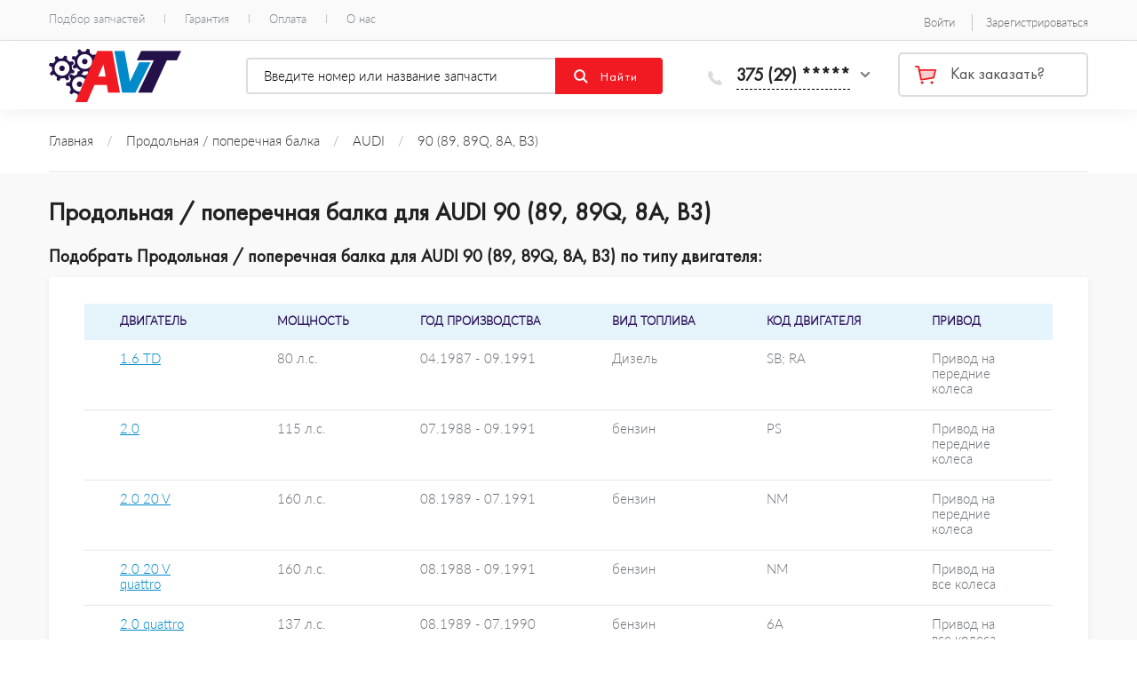

--- FILE ---
content_type: text/html; charset=utf-8
request_url: https://avt.by/prodolnaya-poperechnaya-balka/audi/90-89-89q-8a-b3
body_size: 15142
content:

<!DOCTYPE html><html lang="ru" dir="ltr" prefix="fb: http://www.facebook.com/2008/fbml"><head><title>Купить Продольная / поперечная балка для AUDI 90 (89, 89Q, 8A, B3) в Минске с доставкой — AVT.BY</title>
<link rel="profile" href="http://www.w3.org/1999/xhtml/vocab" />
<meta content="width=device-width, initial-scale=1.0" name="viewport"/>
<meta http-equiv="X-UA-Compatible" content="IE=edge">
<script>window.yaContextCb=window.yaContextCb||[]</script>
  <style media="all">
  @import url("/sites/all/themes/pdxzadmin/min/pdxzadmin.css?r=1732372306");
  </style>
  <meta property="og:title" content="Купить Продольная / поперечная балка для AUDI 90 (89, 89Q, 8A, B3) в Минске с доставкой — AVT.BY" /><meta property="og:url" content="https://avt.by/prodolnaya-poperechnaya-balka/audi/90-89-89q-8a-b3" /><meta property="og:type" content="other" /><meta property="og:image" content="https://avt.by/sites/all/themes/pdxzadmin/logo.png" /><meta name="twitter:image" content="https://avt.by/sites/all/themes/pdxzadmin/logo.png" /><meta http-equiv="Content-Type" content="text/html; charset=utf-8" />
<link href="https://avt.by/sites/all/themes/pdxzadmin/fonts/font/avt.woff2" as="font" rel="preload" type="font/woff2" crossorigin="anonymous" />
<link href="https://avt.by/sites/all/themes/pdxzadmin/fonts/FuturaPT/FuturaPT-Book.woff" as="font" rel="preload" type="font/woff" crossorigin="anonymous" />
<link href="https://avt.by/sites/all/themes/pdxzadmin/fonts/lato/latolight.woff2" as="font" rel="preload" type="font/woff2" crossorigin="anonymous" />
<link rel="shortcut icon" href="https://avt.by/sites/all/themes/pdxzadmin/favicon.ico" type="image/vnd.microsoft.icon" />
<meta name="description" content="Купить Продольная / поперечная балка для AUDI 90 (89, 89Q, 8A, B3) в Минске. В наличии более 5 шт. от 300 руб. Интернет-магазин автозапчастей — AVT.BY." />
<link rel="stylesheet" href="https://avt.by/sites/default/files/css/css_6nLnZ8ciC-M1pDmqLdTTbxkY7Gs4MAxSSFfVFr43yZo.css" media="all" />
<link rel="stylesheet" href="https://avt.by/sites/default/files/css/css_BDp63ARNE6JVAIdwwjWGSDeea9hiTYTKGsp8fU4_IPM.css" media="all" />
</head><body itemscope itemtype="http://schema.org/WebPage" itemid="https://avt.by/prodolnaya-poperechnaya-balka/audi/90-89-89q-8a-b3" class="pdxzadmin user-not-admin vid_2 template_num_0 html not-front not-logged-in no-sidebars page-catalog page-catalog- page-catalog-1615 page-catalog- page-catalog-4049 page-catalog- page-panel-full"><div id="firstmenu" class="precblock">
  <div class="nav_post cblock">
      <div class="region_item" id="region_topbar">
  <div id="block-block-16" class="block block-block"><div class="postblockover"><div class="content"><div>
<ul class="menu"><li class="first leaf"><span class="is_c" onclick="showMe(1, 'Вход на сайт');">Войти</span></li>
<li class="last leaf"><span class="is_c" onclick="showMe(2, 'Зарегистрироваться');">Зарегистрироваться</span></li>
</ul></div>
</div></div></div> <!-- /block -->
  </div>
    <div id="navigation-primary-main">
              <nav class="nav-menu" vocab="http://schema.org/"
             typeof="SiteNavigationElement"><span class="megamenu-li-first-level primlink1" id="menu-main-title-3676"><a href="https://avt.by/cars">Подбор запчастей</a></span><span class="megamenu-li-first-level primlink2" id="menu-main-title-3183"><a href="https://avt.by/garanty">Гарантия</a></span><span class="megamenu-li-first-level primlink3" id="menu-main-title-3197"><a href="https://avt.by/payment">Оплата</a></span><span class="megamenu-li-first-level primlink4 last" id="menu-main-title-639"><a href="https://avt.by/about">О нас</a></span></nav>    </div>
  </div>
  <div class="clear0">&nbsp;</div>
</div>


<header id="header" vocab="http://schema.org/" typeof="WPHeader"
        class="precblock">
  <meta property="headline" content="AVT.BY"/>
  <div id="header_post" class="cblock">

    <div id="logo-container"><a href="https://avt.by/" title="AVT.BY"><img id="logo" typeof="foaf:Image" src="https://avt.by/sites/all/themes/pdxzadmin/logo.png" alt="AVT.BY" /></a></div>      <div class="region_item" id="region_utility_top">
  <div id="block-block-8" class="block block-block" onclick="stpr(event || window.event);"><div class="postblockover"><div class="content cur_content"><p>375 (29) *****</p>
</div></div></div> <!-- /block --><div id="block-commerce_cart-cart" class="block block-commerce-cart navbar-left"><div class="postblockover"><div class="content"><div class="cart-empty-block"><a href="/how_buy">Как заказать?</a></div></div></div></div> <!-- /block -->
  </div>
      <div class="region_item" id="region_utility_bottom">
  <div id="block-contextsearch-contextsearch_search" class="block block-contextsearch navbar-form2 navbar-left"><div class="postblockover"><div class="content"><div class="contextsearch-form-btn"></div><div class="contextsearch-form-wrapper"><form class="clearfix contextsearch-form" action="/prodolnaya-poperechnaya-balka/audi/90-89-89q-8a-b3" method="post" id="contextsearch-search-form" accept-charset="UTF-8"><div><div class="input-group form-wrapper" id="edit-cont"><div class="fulltext-wrapper"><div class="form-item form-type-textfield form-item-fulltext">
  <span class="inputleft inputleft-textfield"><input placeholder="Введите номер или название запчасти" autocomplete="off" type="text" id="edit-fulltext" name="fulltext" value="" size="25" maxlength="128" class="form-text" /> <span class="field-suffix"><a href="/contextsearch"><span class="glyphicon glyphicon-remove"></span></a></span></span>
</div>
</div><span class="input-group-btn"><input type="submit" id="edit-submit--2" name="op" value="Найти" class="form-submit" /></span></div><input type="hidden" name="form_build_id" value="form-7dD2Lj7fuCEeMsZC38Bz-wzKbc9rXS6ZoJSi0DTDCEM" />
<input type="hidden" name="form_id" value="contextsearch_search_form" />
</div></form></div></div></div></div> <!-- /block -->
  </div>

    <div id="ico_mnu_mob" style="display: none;" onclick="switchMnu();">&nbsp;
    </div>
    <div class="clear">&nbsp;</div>
  </div>
</header>


<main>
  <div id="breadcrumb" class="precblock" vocab="http://schema.org/" typeof="BreadcrumbList"><div class="breadcrumb_in cblock"><div class="breadcrumb"><span property="itemListElement" typeof="ListItem"><a property="item" typeof="WebPage" href="/"><span property="name">Главная</span></a><meta property="position" content="1" /></span> <span class="brline">/</span> <span property="itemListElement" typeof="ListItem"><a property="item" typeof="WebPage" href="https://avt.by/prodolnaya-poperechnaya-balka"><span property="name">Продольная / поперечная балка</span></a><meta property="position" content="2" /></span> <span class="brline">/</span> <span property="itemListElement" typeof="ListItem"><a property="item" typeof="WebPage" href="/prodolnaya-poperechnaya-balka/audi"><span property="name">AUDI</span></a><meta property="position" content="3" /></span> <span class="brline">/</span> 90 (89, 89Q, 8A, B3)</div></div></div>
  <div id="block_center" class="precblock">
    <div class="clear">&nbsp;</div>


    <div id="center_content" class="cblock">

              <div class="tab-container"></div>      <div id="site_title"><h1 id="page-title">Продольная / поперечная балка для AUDI
90 (89, 89Q, 8A, B3)</h1></div>
      
      <div id="main_content">
        <div id="main_content_post" class="">


                                        <div id="content" role="main">
              <div class="region_item" id="region_content">
  <div id="block-system-main" class="block block-system"><div class="postblockover"><div class="content"><div class="bootstrap-twocol-stacked" >
    <div class="row clearfix row-top">
    <div class='panel-panel top col-sm-12'><div class="panel-pane pane-c-td-getter-autopark autopark-depth-2 pane-terms-cp-auto-models"  >
  
        <h6 class="pane-title">
      Подобрать Продольная / поперечная балка для AUDI
90 (89, 89Q, 8A, B3) по типу двигателя:    </h6>
    
  
  <div class="pane-content">
    <div class="flex-all-view flex-all-view-6"><div class="view-content"><table class="sticky-enabled">
 <thead><tr><th>Двигатель</th><th>Мощность</th><th>Год производства</th><th>Вид топлива</th><th>Код двигателя</th><th>Привод</th> </tr></thead>
<tbody>
 <tr class="odd"><td><a href="/audi/90-89-89q-8a-b3/16-td/prodolnaya-poperechnaya-balka">1.6 TD</a></td><td><div class="field field-name-field-info field-type-double-field field-label-hidden"><div class="field-items"><div class="field-item even">80 л.с.</div></div></div></td><td><span class="year">04.1987 - 09.1991</span></td><td><div class="field field-name-field-info field-type-double-field field-label-hidden"><div class="field-items"><div class="field-item even">Дизель</div></div></div></td><td><div class="field field-name-field-info field-type-double-field field-label-hidden"><div class="field-items"><div class="field-item even">SB; RA</div></div></div></td><td><div class="field field-name-field-info field-type-double-field field-label-hidden"><div class="field-items"><div class="field-item even">Привод на передние колеса</div></div></div></td> </tr>
 <tr class="even"><td><a href="/audi/90-89-89q-8a-b3/20/prodolnaya-poperechnaya-balka">2.0</a></td><td><div class="field field-name-field-info field-type-double-field field-label-hidden"><div class="field-items"><div class="field-item even">115 л.с.</div></div></div></td><td><span class="year">07.1988 - 09.1991</span></td><td><div class="field field-name-field-info field-type-double-field field-label-hidden"><div class="field-items"><div class="field-item even">бензин</div></div></div></td><td><div class="field field-name-field-info field-type-double-field field-label-hidden"><div class="field-items"><div class="field-item even">PS</div></div></div></td><td><div class="field field-name-field-info field-type-double-field field-label-hidden"><div class="field-items"><div class="field-item even">Привод на передние колеса</div></div></div></td> </tr>
 <tr class="odd"><td><a href="/audi/90-89-89q-8a-b3/20-20-v/prodolnaya-poperechnaya-balka">2.0 20 V</a></td><td><div class="field field-name-field-info field-type-double-field field-label-hidden"><div class="field-items"><div class="field-item even">160 л.с.</div></div></div></td><td><span class="year">08.1989 - 07.1991</span></td><td><div class="field field-name-field-info field-type-double-field field-label-hidden"><div class="field-items"><div class="field-item even">бензин</div></div></div></td><td><div class="field field-name-field-info field-type-double-field field-label-hidden"><div class="field-items"><div class="field-item even">NM</div></div></div></td><td><div class="field field-name-field-info field-type-double-field field-label-hidden"><div class="field-items"><div class="field-item even">Привод на передние колеса</div></div></div></td> </tr>
 <tr class="even"><td><a href="/audi/90-89-89q-8a-b3/20-20-v-quattro/prodolnaya-poperechnaya-balka">2.0 20 V quattro</a></td><td><div class="field field-name-field-info field-type-double-field field-label-hidden"><div class="field-items"><div class="field-item even">160 л.с.</div></div></div></td><td><span class="year">08.1988 - 09.1991</span></td><td><div class="field field-name-field-info field-type-double-field field-label-hidden"><div class="field-items"><div class="field-item even">бензин</div></div></div></td><td><div class="field field-name-field-info field-type-double-field field-label-hidden"><div class="field-items"><div class="field-item even">NM</div></div></div></td><td><div class="field field-name-field-info field-type-double-field field-label-hidden"><div class="field-items"><div class="field-item even">Привод на все колеса</div></div></div></td> </tr>
 <tr class="odd"><td><a href="/audi/90-89-89q-8a-b3/20-quattro/prodolnaya-poperechnaya-balka">2.0 quattro</a></td><td><div class="field field-name-field-info field-type-double-field field-label-hidden"><div class="field-items"><div class="field-item even">137 л.с.</div></div></div></td><td><span class="year">08.1989 - 07.1990</span></td><td><div class="field field-name-field-info field-type-double-field field-label-hidden"><div class="field-items"><div class="field-item even">бензин</div></div></div></td><td><div class="field field-name-field-info field-type-double-field field-label-hidden"><div class="field-items"><div class="field-item even">6A</div></div></div></td><td><div class="field field-name-field-info field-type-double-field field-label-hidden"><div class="field-items"><div class="field-item even">Привод на все колеса</div></div></div></td> </tr>
 <tr class="even"><td><a href="/audi/90-89-89q-8a-b3/22-e/prodolnaya-poperechnaya-balka">2.2 E</a></td><td><div class="field field-name-field-info field-type-double-field field-label-hidden"><div class="field-items"><div class="field-item even">136 л.с.</div></div></div></td><td><span class="year">04.1987 - 07.1991</span></td><td><div class="field field-name-field-info field-type-double-field field-label-hidden"><div class="field-items"><div class="field-item even">бензин</div></div></div></td><td><div class="field field-name-field-info field-type-double-field field-label-hidden"><div class="field-items"><div class="field-item even">KV</div></div></div></td><td><div class="field field-name-field-info field-type-double-field field-label-hidden"><div class="field-items"><div class="field-item even">Привод на передние колеса</div></div></div></td> </tr>
 <tr class="odd"><td><a href="/audi/90-89-89q-8a-b3/22-e-quattro/prodolnaya-poperechnaya-balka">2.2 E quattro</a></td><td><div class="field field-name-field-info field-type-double-field field-label-hidden"><div class="field-items"><div class="field-item even">136 л.с.</div></div></div></td><td><span class="year">04.1987 - 09.1991</span></td><td><div class="field field-name-field-info field-type-double-field field-label-hidden"><div class="field-items"><div class="field-item even">бензин</div></div></div></td><td><div class="field field-name-field-info field-type-double-field field-label-hidden"><div class="field-items"><div class="field-item even">KV</div></div></div></td><td><div class="field field-name-field-info field-type-double-field field-label-hidden"><div class="field-items"><div class="field-item even">Привод на все колеса</div></div></div></td> </tr>
 <tr class="even"><td><a href="/audi/90-89-89q-8a-b3/23-e/prodolnaya-poperechnaya-balka">2.3 E</a></td><td><div class="field field-name-field-info field-type-double-field field-label-hidden"><div class="field-items"><div class="field-item even">136 л.с.</div></div></div></td><td><span class="year">04.1987 - 07.1991</span></td><td><div class="field field-name-field-info field-type-double-field field-label-hidden"><div class="field-items"><div class="field-item even">бензин</div></div></div></td><td><div class="field field-name-field-info field-type-double-field field-label-hidden"><div class="field-items"><div class="field-item even">NG</div></div></div></td><td><div class="field field-name-field-info field-type-double-field field-label-hidden"><div class="field-items"><div class="field-item even">Привод на передние колеса</div></div></div></td> </tr>
 <tr class="odd"><td><a href="/audi/90-89-89q-8a-b3/23-e-0/prodolnaya-poperechnaya-balka">2.3 E</a></td><td><div class="field field-name-field-info field-type-double-field field-label-hidden"><div class="field-items"><div class="field-item even">133 л.с.</div></div></div></td><td><span class="year">04.1987 - 09.1991</span></td><td><div class="field field-name-field-info field-type-double-field field-label-hidden"><div class="field-items"><div class="field-item even">бензин</div></div></div></td><td><div class="field field-name-field-info field-type-double-field field-label-hidden"><div class="field-items"><div class="field-item even">NG</div></div></div></td><td><div class="field field-name-field-info field-type-double-field field-label-hidden"><div class="field-items"><div class="field-item even">Привод на передние колеса</div></div></div></td> </tr>
 <tr class="even"><td><a href="/audi/90-89-89q-8a-b3/23-e-20v/prodolnaya-poperechnaya-balka">2.3 E 20V</a></td><td><div class="field field-name-field-info field-type-double-field field-label-hidden"><div class="field-items"><div class="field-item even">167 л.с.</div></div></div></td><td><span class="year">04.1990 - 07.1991</span></td><td><div class="field field-name-field-info field-type-double-field field-label-hidden"><div class="field-items"><div class="field-item even">бензин</div></div></div></td><td><div class="field field-name-field-info field-type-double-field field-label-hidden"><div class="field-items"><div class="field-item even">7A</div></div></div></td><td><div class="field field-name-field-info field-type-double-field field-label-hidden"><div class="field-items"><div class="field-item even">Привод на передние колеса</div></div></div></td> </tr>
 <tr class="odd"><td><a href="/audi/90-89-89q-8a-b3/23-e-20v-0/prodolnaya-poperechnaya-balka">2.3 E 20V</a></td><td><div class="field field-name-field-info field-type-double-field field-label-hidden"><div class="field-items"><div class="field-item even">170 л.с.</div></div></div></td><td><span class="year">08.1988 - 07.1991</span></td><td><div class="field field-name-field-info field-type-double-field field-label-hidden"><div class="field-items"><div class="field-item even">бензин</div></div></div></td><td><div class="field field-name-field-info field-type-double-field field-label-hidden"><div class="field-items"><div class="field-item even">7A</div></div></div></td><td><div class="field field-name-field-info field-type-double-field field-label-hidden"><div class="field-items"><div class="field-item even">Привод на передние колеса</div></div></div></td> </tr>
 <tr class="even"><td><a href="/audi/90-89-89q-8a-b3/23-e-20v-quattro/prodolnaya-poperechnaya-balka">2.3 E 20V quattro</a></td><td><div class="field field-name-field-info field-type-double-field field-label-hidden"><div class="field-items"><div class="field-item even">170 л.с.</div></div></div></td><td><span class="year">06.1988 - 09.1991</span></td><td><div class="field field-name-field-info field-type-double-field field-label-hidden"><div class="field-items"><div class="field-item even">бензин</div></div></div></td><td><div class="field field-name-field-info field-type-double-field field-label-hidden"><div class="field-items"><div class="field-item even">7A</div></div></div></td><td><div class="field field-name-field-info field-type-double-field field-label-hidden"><div class="field-items"><div class="field-item even">Привод на все колеса</div></div></div></td> </tr>
 <tr class="odd"><td><a href="/audi/90-89-89q-8a-b3/23-e-20v-quattro-0/prodolnaya-poperechnaya-balka">2.3 E 20V quattro</a></td><td><div class="field field-name-field-info field-type-double-field field-label-hidden"><div class="field-items"><div class="field-item even">167 л.с.</div></div></div></td><td><span class="year">04.1990 - 09.1991</span></td><td><div class="field field-name-field-info field-type-double-field field-label-hidden"><div class="field-items"><div class="field-item even">бензин</div></div></div></td><td><div class="field field-name-field-info field-type-double-field field-label-hidden"><div class="field-items"><div class="field-item even">7A</div></div></div></td><td><div class="field field-name-field-info field-type-double-field field-label-hidden"><div class="field-items"><div class="field-item even">Привод на все колеса</div></div></div></td> </tr>
 <tr class="even"><td><a href="/audi/90-89-89q-8a-b3/23-e-quattro/prodolnaya-poperechnaya-balka">2.3 E quattro</a></td><td><div class="field field-name-field-info field-type-double-field field-label-hidden"><div class="field-items"><div class="field-item even">136 л.с.</div></div></div></td><td><span class="year">04.1987 - 07.1991</span></td><td><div class="field field-name-field-info field-type-double-field field-label-hidden"><div class="field-items"><div class="field-item even">бензин</div></div></div></td><td><div class="field field-name-field-info field-type-double-field field-label-hidden"><div class="field-items"><div class="field-item even">NG</div></div></div></td><td><div class="field field-name-field-info field-type-double-field field-label-hidden"><div class="field-items"><div class="field-item even">Привод на все колеса</div></div></div></td> </tr>
 <tr class="odd"><td><a href="/audi/90-89-89q-8a-b3/23-e-quattro-0/prodolnaya-poperechnaya-balka">2.3 E quattro</a></td><td><div class="field field-name-field-info field-type-double-field field-label-hidden"><div class="field-items"><div class="field-item even">133 л.с.</div></div></div></td><td><span class="year">04.1987 - 09.1991</span></td><td><div class="field field-name-field-info field-type-double-field field-label-hidden"><div class="field-items"><div class="field-item even">бензин</div></div></div></td><td><div class="field field-name-field-info field-type-double-field field-label-hidden"><div class="field-items"><div class="field-item even">NG</div></div></div></td><td><div class="field field-name-field-info field-type-double-field field-label-hidden"><div class="field-items"><div class="field-item even">Привод на все колеса</div></div></div></td> </tr>
</tbody>
</table>
</div></div>  </div>

  
  </div>
</div>  </div>
      <div class="row clearfix row-center">
    <div class='panel-panel left col-sm-3'><div class="panel-pane pane-views-panes pane-sapi-products-cp-search-product"  >
  
      
  
  <div class="pane-content">
    <div class="view view-sapi-products view-id-sapi_products view-display-id-cp_search_product view-dom-id-5a4ad4df8c2fe82d3cbf99716f3c6407">
        
      <div class="view-filters">
      <form class="ctools-auto-submit-full-form" action="/" method="get" id="views-exposed-form-sapi-products-cp-search-product" accept-charset="UTF-8"><div><div class="views-exposed-form">
  <div class="views-exposed-widgets clearfix">
          <div id="edit-sort-wrapper" class="views-exposed-widget views-widget-sort-sort_bef_combine">
                        <div class="views-widget">
          <div class="form-item form-type-radios form-item-sort">
  <label for="edit-sort">Сортировать по: </label>
 <div class="inputleft inputleft-radios"><div id="edit-sort" class="form-radios"><div class="bef-select-as-links"><div class="form-item">
 <div id="edit-sort-field-product-commerce-price-amount-decimal-asc" class="form-item form-type-bef-link form-item-edit-sort-field-product-commerce-price-amount-decimal-asc">
 <span class="inputleft inputleft-bef-link"><a href="https://avt.by/prodolnaya-poperechnaya-balka/audi/90-89-89q-8a-b3?sort=field_product_commerce_price_amount_decimal%20ASC">Дешевые</a></span>
</div>
<div id="edit-sort-field-product-commerce-price-amount-decimal-desc" class="form-item form-type-bef-link form-item-edit-sort-field-product-commerce-price-amount-decimal-desc">
 <span class="inputleft inputleft-bef-link"><a href="https://avt.by/prodolnaya-poperechnaya-balka/audi/90-89-89q-8a-b3" class="active">Дорогие</a></span>
</div>

</div>
<select style="display: none;" id="edit-sort" name="sort" class="form-select"><option value="field_product_commerce_price_amount_decimal ASC">Дешевые</option><option value="field_product_commerce_price_amount_decimal DESC" selected="selected">Дорогие</option></select><input type="hidden" class="bef-new-value" name="sort" value="field_product_commerce_price_amount_decimal DESC" /></div></div></div>
</div>
        </div>
      </div>
                    <div class="views-exposed-widget views-submit-button">
      <input class="ctools-use-ajax ctools-auto-submit-click js-hide form-submit" type="submit" id="edit-submit-sapi-products" name="submit" value="Применить" />    </div>
      </div>
</div>
</div></form>    </div>
  
  
      <div class="view-content">
        <div class="views-row views-row-1 views-row-odd views-row-first views-row-last">
    
<div class="teaser-container product_item admlnk pdxobj2006466 pdxona pdxpp node node-product node-teaser" about="/catalog/porog-klokkerholm-0016011" typeof="sioc:Item foaf:Document">
  <div class="product_item_image"><div class="product_item_imagein">
  <div class="field field-name-field-images field-type-image field-label-hidden"><div class="field-items"><div class="field-item even"><a href="/catalog/porog-klokkerholm-0016011"><img typeof="foaf:Image" class="lazy" src="[data-uri]" data-original="https://avt.by/sites/default/files/styles/product_teaser/public/content/pr/66/2006466-porog-klokkerholm-0016011.jpg" width="159" height="182" alt="Порог KLOKKERHOLM 0016011" title="Порог KLOKKERHOLM 0016011" /></a></div></div></div>  </div></div>
  <div class="product_item_cnt"><div class="product_item_cntin">
	<div class="teaser-content">
		<h2 class="teaser-title">
		<a href="/catalog/porog-klokkerholm-0016011">Порог KLOKKERHOLM 0016011</a>				</h2>
			<div class="teaser-text">
			  <div class="commerce-product-sku">
          <div class="commerce-product-sku-label">
        Артикул:      </div>
        KLOKKERHOLM@0016011  </div>
<div class="field field-name-field-brand field-type-taxonomy-term-reference field-label-inline clearfix"><div class="field-label">Бренд:&nbsp;</div><div class="field-items"><div class="field-item even">KLOKKERHOLM</div></div></div><div class="field field-name-field-attributes field-type-double-field field-label-hidden"><div class="field-items"><div class="field-item even"><div class="container-inline"><div class="double-field-first">Сторона установки:&nbsp;</div><div class="double-field-second">слева</div></div></div><div class="field-item odd"><div class="container-inline"><div class="double-field-first">Число дверей:&nbsp;</div><div class="double-field-second">4</div></div></div></div></div>      		</div>
	</div>
  </div></div>
  <div class="product_item_cart"><div class="product_item_cartin">
  <div class="stock-level stock-level-3">✓ <span>В наличии</span> много</div><div class="product_price">318.46 руб</div><div class="field field-name-field-product field-type-commerce-product-reference field-label-hidden"><div class="field-items"><div class="field-item even"><form class="commerce-add-to-cart commerce-cart-add-to-cart-form-2006480" autocomplete="off" action="/prodolnaya-poperechnaya-balka/audi/90-89-89q-8a-b3" method="post" id="commerce-cart-add-to-cart-form-2006480" accept-charset="UTF-8"><div><input type="hidden" name="product_id" value="2006480" />
<input type="hidden" name="form_build_id" value="form-BDtDDqrwJokmCPXv1qMpPSfi_vBGRXRVsst8PcF_s58" />
<input type="hidden" name="form_id" value="commerce_cart_add_to_cart_form_2006480" />
<div id="edit-line-item-fields" class="form-wrapper"></div><div class="form-item form-type-textfield form-item-quantity">
 <div class="inputleft inputleft-textfield"><div class="product_qty_change product_qty_minus commerce-quantity-plusminus-link-disabled" onclick="changeATCQuantity(this, -1)">-</div><div class="product_qty_change product_qty_plus" onclick="changeATCQuantity(this, 1)">+</div><input onkeyup="changeATCQuantity(this,0);" type="text" id="edit-quantity" name="quantity" value="1" size="5" maxlength="128" class="form-text" /></div>
</div>
<input type="submit" id="edit-submit" name="op" value="Купить" class="form-submit" /></div></form></div></div></div>  <div class="clear">&nbsp;</div></div></div>
</div><!--end teaser container-->  </div>
    </div>
  
  
  
  
  
  
</div>  </div>

  
  </div>
</div>    <div class='panel-panel right col-sm-9'><div class="panel-pane pane-eavfield-facetapi-block"  >
  
        <h2 class="pane-title">
      Фильтр по параметрам    </h2>
    
  
  <div class="pane-content">
    <div id="frz-filter-placement"><div class="frz-filter-facetapi-block-wrapper" id="frz-filter-facetapi-block-wrapper"><div id="block-facetapi-ljmT8Ts69OP0ErEpRJXGjkCr6c79Qs0Z" class="block block-facetapi panel-pane pane-facetapi"><div class="postblockover"><div class="block-title"><div class="title">Бренд</div></div><div class="content"><div class="item-list"><ul class="facetapi-facetapi-links facetapi-facet-field-brand" id="facetapi-facet-search-apiproduct-display-block-field-brand"><li class="leaf first last"><a href="/prodolnaya-poperechnaya-balka/audi/90-89-89q-8a-b3?f%5B0%5D=field_brand%3A81341" class="facetapi-inactive active" rel="nofollow" id="facetapi-link">KLOKKERHOLM<span class="element-invisible"> Apply KLOKKERHOLM filter </span></a></li>
</ul></div></div></div></div> <!-- /block -->
</div></div>  </div>

  
  </div>
<div class="panel-pane pane-c-td-getter-category-list"  >
  
      
  
  <div class="pane-content">
    <div class="item-list"><ul class="vertical-menu-toggle"><li class="first"><span class="m-label">Кузов</span><div class="item-list"><ul><li class="first"><a href="/toplivnyy-bak-komplektuyushchie/audi/90-89-89q-8a-b3">Топливный бак / комплектующие</a></li>
<li><span class="m-label">Детали кузова / крыло / буфер</span><div class="item-list"><ul><li class="first"><a href="/prodolnaya-poperechnaya-balka/audi/90-89-89q-8a-b3" class="active">Продольная / поперечная балка</a></li>
<li><a href="/kolesnaya-nisha/audi/90-89-89q-8a-b3">Колесная ниша</a></li>
<li><a href="/nakladki-poroga-dveri/audi/90-89-89q-8a-b3">Накладки порога / двери</a></li>
<li class="last"><a href="/bokovina/audi/90-89-89q-8a-b3">Боковина</a></li>
</ul></div></li>
<li><span class="m-label">Остекление / зеркала</span><div class="item-list"><ul><li class="first last"><a href="/zerkala/audi/90-89-89q-8a-b3">Зеркала</a></li>
</ul></div></li>
<li><a href="/gazovye-pruzhiny/audi/90-89-89q-8a-b3">Газовые пружины</a></li>
<li><span class="m-label">Дополнительная фара / комплектующие</span><div class="item-list"><ul><li class="first"><span class="m-label">Противотуманная фара / комплектующие</span><div class="item-list"><ul><li class="first last"><a href="/protivotumannaya-fara-lampa-nakalivaniya/audi/90-89-89q-8a-b3">Противотуманная фара лампа накаливания</a></li>
</ul></div></li>
<li class="last"><span class="m-label">Фара дальнего света / комплектующие</span><div class="item-list"><ul><li class="first last"><a href="/lampa-nakalivaniya-fara-dalnego-sveta/audi/90-89-89q-8a-b3">Лампа накаливания фара дальнего света</a></li>
</ul></div></li>
</ul></div></li>
<li><span class="m-label">Система освещения / сигнализация</span><div class="item-list"><ul><li class="first"><a href="/catalog/1664/4049">Задний фонарь / комплектующие</a></li>
<li><span class="m-label">Задние фонари / комплектующие</span><div class="item-list"><ul><li class="first last"><a href="/lampa-nakalivaniya-zadnih-fonarey/audi/90-89-89q-8a-b3">Лампа накаливания задних фонарей</a></li>
</ul></div></li>
<li><span class="m-label">Фонарь сигнала торможения / комплектующие</span><div class="item-list"><ul><li class="first"><a href="/dopolnitelnyy-stop-signal/audi/90-89-89q-8a-b3">Дополнительный стоп-сигнал</a></li>
<li class="last"><a href="/lampa-nakalivaniya/audi/90-89-89q-8a-b3">Лампа накаливания</a></li>
</ul></div></li>
<li><span class="m-label">Фонарь указателя поворота / комплектующие</span><div class="item-list"><ul><li class="first last"><a href="/lampa-nakalivaniya-0/audi/90-89-89q-8a-b3">Лампа накаливания</a></li>
</ul></div></li>
<li><span class="m-label">Фонарь освещения номерного знака / комплектующие</span><div class="item-list"><ul><li class="first last"><a href="/lampa-nakalivaniya-1/audi/90-89-89q-8a-b3">Лампа накаливания</a></li>
</ul></div></li>
<li><span class="m-label">Задний противотуманный фонарь/комплектующие</span><div class="item-list"><ul><li class="first last"><a href="/lampa-zadnego-protivotumannogo-fonarya/audi/90-89-89q-8a-b3">Лампа заднего противотуманного фонаря</a></li>
</ul></div></li>
<li><span class="m-label">Фара заднего хода / комплектующие</span><div class="item-list"><ul><li class="first last"><a href="/lampa-nakalivaniya-2/audi/90-89-89q-8a-b3">Лампа накаливания</a></li>
</ul></div></li>
<li><span class="m-label">Стояночный / габаритный огонь / комплектующие</span><div class="item-list"><ul><li class="first"><a href="/stoyanochnyy-ogon/audi/90-89-89q-8a-b3">Стояночный огонь</a></li>
<li><a href="/gabaritnyy-ogon/audi/90-89-89q-8a-b3">Габаритный огонь</a></li>
<li class="last"><a href="/lampa-nakalivaniya-3/audi/90-89-89q-8a-b3">Лампа накаливания</a></li>
</ul></div></li>
<li class="last"><a href="/fonar-ustanovlennyy-v-dveri/audi/90-89-89q-8a-b3">Фонарь, установленный в двери</a></li>
</ul></div></li>
<li><span class="m-label">Основная фара / комплектующие</span><div class="item-list"><ul><li class="first last"><a href="/lampa-nakalivaniya-osnovnoy-fary/audi/90-89-89q-8a-b3">Лампа накаливания основной фары</a></li>
</ul></div></li>
<li><span class="m-label">Автомобиль, передняя часть</span><div class="item-list"><ul><li class="first"><span class="m-label">Основная фара / комплектующие</span><div class="item-list"><ul><li class="first last"><a href="/lampa-nakalivaniya-osnovnoy-fary-0/audi/90-89-89q-8a-b3">Лампа накаливания основной фары</a></li>
</ul></div></li>
<li><span class="m-label">Противотуманная фара / комплектующие</span><div class="item-list"><ul><li class="first last"><a href="/protivotumannaya-fara-lampa-nakalivaniya-0/audi/90-89-89q-8a-b3">Противотуманная фара лампа накаливания</a></li>
</ul></div></li>
<li><span class="m-label">Фара дальнего света / комплектующие</span><div class="item-list"><ul><li class="first last"><a href="/lampa-nakalivaniya-fara-dalnego-sveta-0/audi/90-89-89q-8a-b3">Лампа накаливания фара дальнего света</a></li>
</ul></div></li>
<li><span class="m-label">Фонарь указателя поворота / комплектующие</span><div class="item-list"><ul><li class="first last"><a href="/lampa-nakalivaniya-4/audi/90-89-89q-8a-b3">Лампа накаливания</a></li>
</ul></div></li>
<li><span class="m-label">Детали крепления</span><div class="item-list"><ul><li class="first last"><a href="/gazovye-pruzhiny-0/audi/90-89-89q-8a-b3">Газовые пружины</a></li>
</ul></div></li>
<li class="last"><span class="m-label">Стояночный / габаритный огонь / комплектующие</span><div class="item-list"><ul><li class="first"><a href="/stoyanochnyy-ogon-0/audi/90-89-89q-8a-b3">Стояночный огонь</a></li>
<li><a href="/gabaritnyy-ogon-0/audi/90-89-89q-8a-b3">Габаритный огонь</a></li>
<li class="last"><a href="/lampa-nakalivaniya-5/audi/90-89-89q-8a-b3">Лампа накаливания</a></li>
</ul></div></li>
</ul></div></li>
<li><span class="m-label">Кабина пассажира</span><div class="item-list"><ul><li class="first"><a href="/nakladki-poroga-dveri-0/audi/90-89-89q-8a-b3">Накладки порога / двери</a></li>
<li><a href="/bokovina-0/audi/90-89-89q-8a-b3">Боковина</a></li>
<li><a href="/dopolnitelnyy-stop-signal-0/audi/90-89-89q-8a-b3">Дополнительный стоп-сигнал</a></li>
<li><span class="m-label">Детали крепления</span><div class="item-list"><ul><li class="first last"><a href="/gazovye-pruzhiny-1/audi/90-89-89q-8a-b3">Газовые пружины</a></li>
</ul></div></li>
<li class="last"><a href="/toplivnyy-bak-komplektuyushchie-1/audi/90-89-89q-8a-b3">Топливный бак / комплектующие</a></li>
</ul></div></li>
<li class="last"><span class="m-label">Автомобиль, задняя часть</span><div class="item-list"><ul><li class="first"><span class="m-label">Задние фонари / комплектующие</span><div class="item-list"><ul><li class="first last"><a href="/lampa-nakalivaniya-zadnih-fonarey-0/audi/90-89-89q-8a-b3">Лампа накаливания задних фонарей</a></li>
</ul></div></li>
<li><span class="m-label">Фонарь сигнала торможения / комплектующие</span><div class="item-list"><ul><li class="first"><a href="/dopolnitelnyy-stop-signal-1/audi/90-89-89q-8a-b3">Дополнительный стоп-сигнал</a></li>
<li class="last"><a href="/lampa-nakalivaniya-6/audi/90-89-89q-8a-b3">Лампа накаливания</a></li>
</ul></div></li>
<li><span class="m-label">Фонарь указателя поворота / комплектующие</span><div class="item-list"><ul><li class="first last"><a href="/lampa-nakalivaniya-7/audi/90-89-89q-8a-b3">Лампа накаливания</a></li>
</ul></div></li>
<li><span class="m-label">Фонарь освещения номерного знака / комплектующие</span><div class="item-list"><ul><li class="first last"><a href="/lampa-nakalivaniya-8/audi/90-89-89q-8a-b3">Лампа накаливания</a></li>
</ul></div></li>
<li><span class="m-label">Задний противотуманный фонарь / комплектующие</span><div class="item-list"><ul><li class="first last"><a href="/lampa-zadnego-protivotumannogo-fonarya-0/audi/90-89-89q-8a-b3">Лампа заднего противотуманного фонаря</a></li>
</ul></div></li>
<li><span class="m-label">Фара заднего хода / комплектующие</span><div class="item-list"><ul><li class="first last"><a href="/lampa-nakalivaniya-9/audi/90-89-89q-8a-b3">Лампа накаливания</a></li>
</ul></div></li>
<li><span class="m-label">Детали крепления</span><div class="item-list"><ul><li class="first last"><a href="/gazovye-pruzhiny-2/audi/90-89-89q-8a-b3">Газовые пружины</a></li>
</ul></div></li>
<li><a href="/toplivnyy-bak-komplektuyushchie-2/audi/90-89-89q-8a-b3">Топливный бак / комплектующие</a></li>
<li><a href="/bokovina-1/audi/90-89-89q-8a-b3">Боковина</a></li>
<li class="last"><span class="m-label">Стояночный / габаритный огонь / комплектующие</span><div class="item-list"><ul><li class="first"><a href="/stoyanochnyy-ogon-1/audi/90-89-89q-8a-b3">Стояночный огонь</a></li>
<li><a href="/gabaritnyy-ogon-1/audi/90-89-89q-8a-b3">Габаритный огонь</a></li>
<li class="last"><a href="/lampa-nakalivaniya-10/audi/90-89-89q-8a-b3">Лампа накаливания</a></li>
</ul></div></li>
</ul></div></li>
</ul></div></li>
<li><span class="m-label">Двигатель</span><div class="item-list"><ul><li class="first"><span class="m-label">Механизм газораспределения</span><div class="item-list"><ul><li class="first"><span class="m-label">Ремень ГРМ / натяжение</span><div class="item-list"><ul><li class="first"><a href="/remen-grm/audi/90-89-89q-8a-b3">Ремень ГРМ</a></li>
<li><a href="/komplekt-remney-grm/audi/90-89-89q-8a-b3">Комплект ремней ГРМ</a></li>
<li><a href="/natyazhnoy-rolik-grm/audi/90-89-89q-8a-b3">Натяжной ролик ГРМ</a></li>
<li class="last"><a href="/roliki-grm/audi/90-89-89q-8a-b3">Ролики ГРМ</a></li>
</ul></div></li>
<li><a href="/raspredval/audi/90-89-89q-8a-b3">Распредвал</a></li>
<li><a href="/koromyslo-balansir/audi/90-89-89q-8a-b3">Коромысло / балансир</a></li>
<li><a href="/shtanga-tolkatelya-predohranitelnaya-trubka/audi/90-89-89q-8a-b3">Штанга толкателя / предохранительная трубка</a></li>
<li><span class="m-label">Клапан / регулировка</span><div class="item-list"><ul><li class="first"><a href="/klapany-komplektuyushchie/audi/90-89-89q-8a-b3">Клапаны / комплектующие</a></li>
<li class="last"><a href="/privedenie-v-deystvie-klapanov/audi/90-89-89q-8a-b3">Приведение в действие клапанов</a></li>
</ul></div></li>
<li><a href="/shesternya-kolenvala/audi/90-89-89q-8a-b3">Шестерня коленвала</a></li>
<li class="last"><a href="/shesterni/audi/90-89-89q-8a-b3">Шестерни</a></li>
</ul></div></li>
<li><span class="m-label">Прокладки</span><div class="item-list"><ul><li class="first"><a href="/komplekt-prokladok-dvigatelya/audi/90-89-89q-8a-b3">Комплект прокладок двигателя</a></li>
<li><a href="/prokladka-golovki-bloka-cilindrov/audi/90-89-89q-8a-b3">Прокладка головки блока цилиндров</a></li>
<li><a href="/prokladka-kryshki-klapana/audi/90-89-89q-8a-b3">Прокладка крышки клапана</a></li>
<li><a href="/prokladka-sterzhenya/audi/90-89-89q-8a-b3">Прокладка стерженя</a></li>
<li><a href="/prokladka-vpusknogo-kollektora/audi/90-89-89q-8a-b3">Прокладка впускного коллектора</a></li>
<li><a href="/prokladka-uplotnitelnoe-kolco-vypusknogo-kollektora/audi/90-89-89q-8a-b3">Прокладка / уплотнительное кольцо выпускного коллектора</a></li>
<li><a href="/prokladka-kartera/audi/90-89-89q-8a-b3">Прокладка картера</a></li>
<li><a href="/prokladka-maslyanogo-poddona/audi/90-89-89q-8a-b3">Прокладка масляного поддона</a></li>
<li><a href="/germetizaciya-ohlazhdayushchey-zhidkosti/audi/90-89-89q-8a-b3">Герметизация охлаждающей жидкости</a></li>
<li><a href="/germetizaciya-v-siteme-cirkulyacii-masla/audi/90-89-89q-8a-b3">Герметизация в ситеме циркуляции  масла</a></li>
<li class="last"><a href="/prokladkakomplekt-prokladok-vala/audi/90-89-89q-8a-b3">Прокладка/комплект прокладок вала</a></li>
</ul></div></li>
<li><span class="m-label">Система смазки</span><div class="item-list"><ul><li class="first"><span class="m-label">Масляный радиатор / комплектующие</span><div class="item-list"><ul><li class="first last"><a href="/prokladka/audi/90-89-89q-8a-b3">Прокладка</a></li>
</ul></div></li>
<li><span class="m-label">Масляный поддон / комплектующие</span><div class="item-list"><ul><li class="first"><a href="/prokladka-0/audi/90-89-89q-8a-b3">Прокладка</a></li>
<li class="last"><a href="/vint-slivnogo-otverstiya/audi/90-89-89q-8a-b3">Винт сливного отверстия</a></li>
</ul></div></li>
<li><span class="m-label">Масляный насос / комплектующие</span><div class="item-list"><ul><li class="first"><a href="/maslyanyy-nasos/audi/90-89-89q-8a-b3">Масляный насос</a></li>
<li class="last"><a href="/prokladka-1/audi/90-89-89q-8a-b3">Прокладка</a></li>
</ul></div></li>
<li><a href="/datchik-davleniya-masla/audi/90-89-89q-8a-b3">Датчик давления масла</a></li>
<li class="last"><a href="/otstoynik-masla/audi/90-89-89q-8a-b3">Отстойник масла</a></li>
</ul></div></li>
<li><span class="m-label">Головка цилиндра</span><div class="item-list"><ul><li class="first"><a href="/kryshka-golovki-cilindra-prokladka/audi/90-89-89q-8a-b3">Крышка головки цилиндра / прокладка</a></li>
<li><a href="/prokladka-uplotnit-kolco-vpusknogo-vypusknogo-kollektora/audi/90-89-89q-8a-b3">Прокладка / уплотнит. кольцо впускного / выпускного коллектора</a></li>
<li><a href="/napravlyayushchaya-klapana-prokladka-regulirovka/audi/90-89-89q-8a-b3">Направляющая клапана / прокладка / регулировка</a></li>
<li><a href="/bolt-gbc/audi/90-89-89q-8a-b3">Болт ГБЦ</a></li>
<li><a href="/kryshka-maslozalivnoy-gorloviny-prokladka/audi/90-89-89q-8a-b3">Крышка маслозаливной горловины / прокладка</a></li>
<li><a href="/patrubok-ohlazhdayushchey-zhidkosti-prokladka/audi/90-89-89q-8a-b3">Патрубок охлаждающей жидкости / прокладка</a></li>
<li class="last"><a href="/salnik-vala/audi/90-89-89q-8a-b3">Сальник вала</a></li>
</ul></div></li>
<li><span class="m-label">Система подачи воздуха</span><div class="item-list"><ul><li class="first"><a href="/vozdushnyy-filtr-korpus-vozdushnogo-filtra/audi/90-89-89q-8a-b3">Воздушный фильтр / корпус воздушного фильтра</a></li>
<li class="last"><a href="/vpusknoy-kollektor-vypusknoy-gazoprovod/audi/90-89-89q-8a-b3">Впускной коллектор / выпускной газопровод</a></li>
</ul></div></li>
<li><span class="m-label">Блок-картер</span><div class="item-list"><ul><li class="first"><a href="/blok-karter-0/audi/90-89-89q-8a-b3">Блок-картер</a></li>
<li><a href="/gilza-cilindra-komplekt-gilzy-cilindra/audi/90-89-89q-8a-b3">Гильза цилиндра / комплект гильзы цилиндра</a></li>
<li><a href="/promezhutochnyy-balansirnyy-val/audi/90-89-89q-8a-b3">Промежуточный / балансирный вал</a></li>
<li class="last"><a href="/ventilyaciya/audi/90-89-89q-8a-b3">Вентиляция</a></li>
</ul></div></li>
<li><span class="m-label">Кривошипношатунный механизм</span><div class="item-list"><ul><li class="first"><span class="m-label">Коленчатый вал</span><div class="item-list"><ul><li class="first"><a href="/vkladysh-podshipnika-kolenvala/audi/90-89-89q-8a-b3">Вкладыш подшипника коленвала</a></li>
<li class="last"><a href="/disk-kolenvala/audi/90-89-89q-8a-b3">Диск коленвала</a></li>
</ul></div></li>
<li><a href="/mahovik/audi/90-89-89q-8a-b3">Маховик</a></li>
<li><span class="m-label">Шатун</span><div class="item-list"><ul><li class="first"><a href="/vkladysh-nizhney-golovki-shatuna/audi/90-89-89q-8a-b3">Вкладыш нижней головки шатуна</a></li>
<li class="last"><a href="/vtulka-nizhney-golovki-shatuna/audi/90-89-89q-8a-b3">Втулка нижней головки шатуна</a></li>
</ul></div></li>
<li><span class="m-label">Поршень</span><div class="item-list"><ul><li class="first"><a href="/porshen-0/audi/90-89-89q-8a-b3">Поршень</a></li>
<li><a href="/porshen-v-sbore/audi/90-89-89q-8a-b3">Поршень в сборе</a></li>
<li class="last"><a href="/komplekt-porshnevyh-kolec/audi/90-89-89q-8a-b3">Комплект поршневых колец</a></li>
</ul></div></li>
<li><a href="/salnik-komplekt-salnikov-vala/audi/90-89-89q-8a-b3">Сальник / комплект сальников вала</a></li>
<li class="last"><a href="/promezhutochnyy-balansirnyy-val-0/audi/90-89-89q-8a-b3">Промежуточный / балансирный вал</a></li>
</ul></div></li>
<li><span class="m-label">Крепление двигателя</span><div class="item-list"><ul><li class="first"><a href="/podushka-dvigatelya/audi/90-89-89q-8a-b3">Подушка двигателя</a></li>
<li class="last"><a href="/otboynik-dvigatelya/audi/90-89-89q-8a-b3">Отбойник двигателя</a></li>
</ul></div></li>
<li><a href="/elektronika-dvigatelya/audi/90-89-89q-8a-b3">Электроника двигателя</a></li>
<li><a href="/poisk-artikula-po-grafiku-0/audi/90-89-89q-8a-b3">Поиск артикула по графику</a></li>
<li><span class="m-label">Ременный привод</span><div class="item-list"><ul><li class="first"><span class="m-label">Клиновой ремень / комплект</span><div class="item-list"><ul><li class="first last"><a href="/remen-generatora/audi/90-89-89q-8a-b3">Ремень генератора</a></li>
</ul></div></li>
<li><span class="m-label">Поликлиновой  ремень / комплект</span><div class="item-list"><ul><li class="first last"><a href="/poliklinovyy-remen/audi/90-89-89q-8a-b3">Поликлиновый ремень</a></li>
</ul></div></li>
<li class="last"><span class="m-label">Ремень ГРМ / комплект</span><div class="item-list"><ul><li class="first"><a href="/rolik-natyazhitelya/audi/90-89-89q-8a-b3">Ролик натяжителя</a></li>
<li class="last"><a href="/parazitnyy-vedushchiy-rolik-0/audi/90-89-89q-8a-b3">Паразитный / ведущий ролик</a></li>
</ul></div></li>
</ul></div></li>
<li class="last"><a href="/kolca-porshnevye/audi/90-89-89q-8a-b3">Кольца поршневые</a></li>
</ul></div></li>
<li><span class="m-label">Система выпуска</span><div class="item-list"><ul><li class="first"><a href="/lyambda-zond/audi/90-89-89q-8a-b3">Лямбда-зонд</a></li>
<li><span class="m-label">Детали монтажа</span><div class="item-list"><ul><li class="first last"><span class="m-label">Монтажные элементы</span><div class="item-list"><ul><li class="first"><a href="/prokladka-2/audi/90-89-89q-8a-b3">Прокладка</a></li>
<li><a href="/homut/audi/90-89-89q-8a-b3">Хомут</a></li>
<li><a href="/rezinovoe-kolco/audi/90-89-89q-8a-b3">Резиновое кольцо</a></li>
<li><a href="/kronshteyn/audi/90-89-89q-8a-b3">Кронштейн</a></li>
<li class="last"><a href="/vtulka/audi/90-89-89q-8a-b3">Втулка</a></li>
</ul></div></li>
</ul></div></li>
<li><a href="/glushitel/audi/90-89-89q-8a-b3">Глушитель</a></li>
<li class="last"><a href="/datchik-zond/audi/90-89-89q-8a-b3">Датчик / зонд</a></li>
</ul></div></li>
<li><span class="m-label">Фильтры</span><div class="item-list"><ul><li class="first"><a href="/maslyanyy-filtr/audi/90-89-89q-8a-b3">Масляный фильтр</a></li>
<li><a href="/vozdushnyy-filtr/audi/90-89-89q-8a-b3">Воздушный фильтр</a></li>
<li><a href="/toplivnyy-filtr/audi/90-89-89q-8a-b3">Топливный фильтр</a></li>
<li class="last"><a href="/gidravlicheskiy-filtr/audi/90-89-89q-8a-b3">Гидравлический фильтр</a></li>
</ul></div></li>
<li><span class="m-label">Тормозная система</span><div class="item-list"><ul><li class="first"><a href="/glavnyy-tormoznoy-cilindr/audi/90-89-89q-8a-b3">Главный тормозной цилиндр</a></li>
<li><span class="m-label">Суппорт дискового колесного тормозного механизма</span><div class="item-list"><ul><li class="first last"><a href="/komplektuyushchie-14/audi/90-89-89q-8a-b3">Комплектующие</a></li>
</ul></div></li>
<li><a href="/tormoznoy-cilindr/audi/90-89-89q-8a-b3">Тормозной цилиндр</a></li>
<li><a href="/tormoznye-shlangi/audi/90-89-89q-8a-b3">Тормозные шланги</a></li>
<li><span class="m-label">Дисковой тормозной механизм</span><div class="item-list"><ul><li class="first"><a href="/tormoznye-kolodki/audi/90-89-89q-8a-b3">Тормозные колодки</a></li>
<li><a href="/tormoznye-diski/audi/90-89-89q-8a-b3">Тормозные диски</a></li>
<li class="last"><a href="/komplektuyushchie-sostavlyayushchie/audi/90-89-89q-8a-b3">Комплектующие / составляющие</a></li>
</ul></div></li>
<li><span class="m-label">Барабанный тормозной механизм</span><div class="item-list"><ul><li class="first"><a href="/kolodki-ruchnika/audi/90-89-89q-8a-b3">Колодки ручника</a></li>
<li><a href="/tormoznoy-baraban/audi/90-89-89q-8a-b3">Тормозной барабан</a></li>
<li class="last"><a href="/komplektuyushchie-sostavlyayushchie-0/audi/90-89-89q-8a-b3">Комплектующие / составляющие</a></li>
</ul></div></li>
<li><a href="/rychagi-trosy-tyagi/audi/90-89-89q-8a-b3">Рычаги / Тросы / Тяги</a></li>
<li class="last"><a href="/vyklyuchatel-fonarya-signala-tormozheniya/audi/90-89-89q-8a-b3">Выключатель фонаря сигнала торможения</a></li>
</ul></div></li>
<li><span class="m-label">Система охлаждения</span><div class="item-list"><ul><li class="first"><span class="m-label">Водяной насос / прокладка</span><div class="item-list"><ul><li class="first"><a href="/prokladka-3/audi/90-89-89q-8a-b3">Прокладка</a></li>
<li class="last"><a href="/vodyanoy-nasos-pompa/audi/90-89-89q-8a-b3">Водяной насос (помпа)</a></li>
</ul></div></li>
<li><span class="m-label">Термостат / прокладка</span><div class="item-list"><ul><li class="first"><a href="/termostat/audi/90-89-89q-8a-b3">Термостат</a></li>
<li class="last"><a href="/prokladka-4/audi/90-89-89q-8a-b3">Прокладка</a></li>
</ul></div></li>
<li><span class="m-label">Соединительные элементы / провода / фланцы</span><div class="item-list"><ul><li class="first"><a href="/shlangi-provod-ohlazhdennyy-vody/audi/90-89-89q-8a-b3">Шланги /провод охлажденный воды</a></li>
<li class="last"><a href="/flanec-0/audi/90-89-89q-8a-b3">Фланец</a></li>
</ul></div></li>
<li><span class="m-label">Радиаторы</span><div class="item-list"><ul><li class="first"><a href="/radiator-ohlazhdeniya-dvigatelya/audi/90-89-89q-8a-b3">Радиатор охлаждения двигателя</a></li>
<li><a href="/radiator-pechki/audi/90-89-89q-8a-b3">Радиатор печки</a></li>
<li><a href="/maslyanyy-radiator/audi/90-89-89q-8a-b3">Масляный радиатор</a></li>
<li class="last"><a href="/rasshiritelnyy-bachok/audi/90-89-89q-8a-b3">Расширительный бачок</a></li>
</ul></div></li>
<li><a href="/vyklyuchatel-datchik/audi/90-89-89q-8a-b3">Выключатель / датчик</a></li>
<li><a href="/ventilyatory-radiatora/audi/90-89-89q-8a-b3">Вентиляторы радиатора</a></li>
<li><a href="/sistema-vozdushnogo-ohlazhdeniya/audi/90-89-89q-8a-b3">Система воздушного охлаждения</a></li>
<li class="last"><a href="/antifriz/audi/90-89-89q-8a-b3">Антифриз</a></li>
</ul></div></li>
<li><span class="m-label">Система зажигания и накаливания</span><div class="item-list"><ul><li class="first"><a href="/raspredelitel-zazhiganiya-komplektuyushchie/audi/90-89-89q-8a-b3">Распределитель зажигания / комплектующие</a></li>
<li><a href="/trambler/audi/90-89-89q-8a-b3">Трамблер</a></li>
<li><a href="/svecha-zazhiganiya/audi/90-89-89q-8a-b3">Свеча зажигания</a></li>
<li><a href="/svecha-nakalivaniya/audi/90-89-89q-8a-b3">Свеча накаливания</a></li>
<li><a href="/vysokovoltnye-provoda/audi/90-89-89q-8a-b3">Высоковольтные провода</a></li>
<li><a href="/usilitel-iskry-v-sisteme-zazhiganiya/audi/90-89-89q-8a-b3">Усилитель искры в системе зажигания</a></li>
<li><a href="/blok-upravleniya-rele/audi/90-89-89q-8a-b3">Блок управления / реле</a></li>
<li class="last"><a href="/datchik-polozheniya-kolenvala/audi/90-89-89q-8a-b3">Датчик положения коленвала</a></li>
</ul></div></li>
<li><span class="m-label">Электрика</span><div class="item-list"><ul><li class="first"><span class="m-label">Генератор / составляющие</span><div class="item-list"><ul><li class="first last"><a href="/regulyator/audi/90-89-89q-8a-b3">Регулятор</a></li>
</ul></div></li>
<li><span class="m-label">Система освещения / сигнализация</span><div class="item-list"><ul><li class="first"><span class="m-label">Фонарь указателя поворота / комплектующие</span><div class="item-list"><ul><li class="first last"><a href="/lampa-nakalivaniya-11/audi/90-89-89q-8a-b3">Лампа накаливания</a></li>
</ul></div></li>
<li><span class="m-label">Фонарь освещения номерного знака / комплектующие</span><div class="item-list"><ul><li class="first last"><a href="/lampa-nakalivaniya-12/audi/90-89-89q-8a-b3">Лампа накаливания</a></li>
</ul></div></li>
<li><span class="m-label">Задний фонарь / комплектующие</span><div class="item-list"><ul><li class="first last"><a href="/lampa-nakalivaniya-zadnego-fonarya/audi/90-89-89q-8a-b3">Лампа накаливания заднего фонаря</a></li>
</ul></div></li>
<li><span class="m-label">Фонарь сигнала торможения / комплектующие</span><div class="item-list"><ul><li class="first"><a href="/lampa-nakalivaniya-13/audi/90-89-89q-8a-b3">Лампа накаливания</a></li>
<li class="last"><a href="/dopolnitelnyy-stop-signal-2/audi/90-89-89q-8a-b3">Дополнительный стоп-сигнал</a></li>
</ul></div></li>
<li><span class="m-label">Задний противотуманный фонарь / комплектующие</span><div class="item-list"><ul><li class="first last"><a href="/lampa-zadnego-protivotumannogo-fonarya-1/audi/90-89-89q-8a-b3">Лампа заднего противотуманного фонаря</a></li>
</ul></div></li>
<li><span class="m-label">Фара заднего хода / комплектующие</span><div class="item-list"><ul><li class="first last"><a href="/lampa-nakalivaniya-14/audi/90-89-89q-8a-b3">Лампа накаливания</a></li>
</ul></div></li>
<li><span class="m-label">Стояночный / габаритный огонь / комплектующие</span><div class="item-list"><ul><li class="first"><a href="/stoyanochnyy-ogon-2/audi/90-89-89q-8a-b3">Стояночный огонь</a></li>
<li><a href="/gabaritnyy-ogon-2/audi/90-89-89q-8a-b3">Габаритный огонь</a></li>
<li class="last"><a href="/lampa-nakalivaniya-15/audi/90-89-89q-8a-b3">Лампа накаливания</a></li>
</ul></div></li>
<li><a href="/fonar-ustanovlennyy-v-dveri-0/audi/90-89-89q-8a-b3">Фонарь, установленный в двери</a></li>
<li><span class="m-label">Внутреннее освещение</span><div class="item-list"><ul><li class="first"><a href="/osveshchenie-salona/audi/90-89-89q-8a-b3">Освещение салона</a></li>
<li><a href="/osveshchenie-motornogo-otdeleniya/audi/90-89-89q-8a-b3">Освещение моторного отделения</a></li>
<li><a href="/osveshchenie-bagazhnogo-otdeleniya/audi/90-89-89q-8a-b3">Освещение багажного отделения</a></li>
<li><a href="/osveshchenie-regulirovki-ventilyacii/audi/90-89-89q-8a-b3">Освещение регулировки вентиляции</a></li>
<li class="last"><a href="/lampa-dlya-chteniya/audi/90-89-89q-8a-b3">Лампа для чтения</a></li>
</ul></div></li>
<li class="last"><a href="/dnevnoe-osveshchenie/audi/90-89-89q-8a-b3">Дневное освещение</a></li>
</ul></div></li>
<li><span class="m-label">Основная фара / комплектующие</span><div class="item-list"><ul><li class="first last"><a href="/lampa-nakalivaniya-osnovnoy-fary-1/audi/90-89-89q-8a-b3">Лампа накаливания основной фары</a></li>
</ul></div></li>
<li><span class="m-label">Выключатель / реле / блок управления освещения</span><div class="item-list"><ul><li class="first last"><a href="/vyklyuchatel-0/audi/90-89-89q-8a-b3">Выключатель</a></li>
</ul></div></li>
<li><span class="m-label">Контрольные приборы</span><div class="item-list"><ul><li class="first last"><a href="/datchiki-pereklyuchateli/audi/90-89-89q-8a-b3">Датчики / переключатели</a></li>
</ul></div></li>
<li><span class="m-label">Система стартера</span><div class="item-list"><ul><li class="first"><a href="/sostavlyayushchie-0/audi/90-89-89q-8a-b3">Составляющие</a></li>
<li class="last"><a href="/tyagovoe-rele-startera/audi/90-89-89q-8a-b3">Тяговое реле стартера</a></li>
</ul></div></li>
<li><a href="/rele-1/audi/90-89-89q-8a-b3">Реле</a></li>
<li><span class="m-label">Дополнительная фара / комплектующие</span><div class="item-list"><ul><li class="first"><span class="m-label">Фара дальнего света / комплектующие</span><div class="item-list"><ul><li class="first last"><a href="/lampa-nakalivaniya-fara-dalnego-sveta-1/audi/90-89-89q-8a-b3">Лампа накаливания фара дальнего света</a></li>
</ul></div></li>
<li><span class="m-label">Противотуманная фара / комплектующие</span><div class="item-list"><ul><li class="first last"><a href="/protivotumannaya-fara-lampa-nakalivaniya-1/audi/90-89-89q-8a-b3">Противотуманная фара лампа накаливания</a></li>
</ul></div></li>
<li class="last"><a href="/fara-s-avtomaticheskoy-sistemoy-stabilizaciizapchasti/audi/90-89-89q-8a-b3">Фара с автоматической системой стабилизации/запчасти</a></li>
</ul></div></li>
<li class="last"><a href="/datchiki/audi/90-89-89q-8a-b3">Датчики</a></li>
</ul></div></li>
<li><span class="m-label">Подвеска и амортизация</span><div class="item-list"><ul><li class="first"><a href="/pruzhiny/audi/90-89-89q-8a-b3">Пружины</a></li>
<li><a href="/amortizatory/audi/90-89-89q-8a-b3">Амортизаторы</a></li>
<li><a href="/podveska-amortizatora-stoyka-amortizatora/audi/90-89-89q-8a-b3">Подвеска амортизатора / стойка амортизатора</a></li>
<li class="last"><span class="m-label">Стойка амортизатора / амортизатор / составные части</span><div class="item-list"><ul><li class="first last"><a href="/navesnye-chasti-0/audi/90-89-89q-8a-b3">Навесные части</a></li>
</ul></div></li>
</ul></div></li>
<li><span class="m-label">Рулевое управления</span><div class="item-list"><ul><li class="first"><a href="/sharniry/audi/90-89-89q-8a-b3">Шарниры</a></li>
<li><a href="/nasosy-gidrousilitelya/audi/90-89-89q-8a-b3">Насосы гидроусилителя</a></li>
<li><a href="/gofrirovannyy-kozhuh-prokladki/audi/90-89-89q-8a-b3">Гофрированный кожух / прокладки</a></li>
<li class="last"><span class="m-label">Рулевые тяги / составляющие</span><div class="item-list"><ul><li class="first"><a href="/rulevaya-tyaga/audi/90-89-89q-8a-b3">Рулевая тяга</a></li>
<li class="last"><a href="/rulevoy-nakonechnik/audi/90-89-89q-8a-b3">Рулевой наконечник</a></li>
</ul></div></li>
</ul></div></li>
<li><span class="m-label">Подвеска оси</span><div class="item-list"><ul><li class="first"><span class="m-label">Ступица колеса / установка</span><div class="item-list"><ul><li class="first"><a href="/stupica-kolesa/audi/90-89-89q-8a-b3">Ступица колеса</a></li>
<li><a href="/stupichnyy-podshipnik/audi/90-89-89q-8a-b3">Ступичный подшипник</a></li>
<li class="last"><a href="/salnik-vala-0/audi/90-89-89q-8a-b3">Сальник вала</a></li>
</ul></div></li>
<li><span class="m-label">Подвеска поперечного рычага</span><div class="item-list"><ul><li class="first"><a href="/rychagi-podveski/audi/90-89-89q-8a-b3">Рычаги подвески</a></li>
<li class="last"><a href="/saylentbloki/audi/90-89-89q-8a-b3">Сайлентблоки</a></li>
</ul></div></li>
<li><a href="/stoyki-tyagi/audi/90-89-89q-8a-b3">Стойки / тяги</a></li>
<li><span class="m-label">Стабилизатор / детали крепежа</span><div class="item-list"><ul><li class="first"><a href="/soedinitelnaya-tyaga/audi/90-89-89q-8a-b3">Соединительная тяга</a></li>
<li><a href="/stoyki-stabilizatora/audi/90-89-89q-8a-b3">Стойки стабилизатора</a></li>
<li class="last"><a href="/vtulki-stabilizatora/audi/90-89-89q-8a-b3">Втулки стабилизатора</a></li>
</ul></div></li>
<li><span class="m-label">Шарнирные элементы</span><div class="item-list"><ul><li class="first last"><a href="/sharovye-opory/audi/90-89-89q-8a-b3">Шаровые опоры</a></li>
</ul></div></li>
<li><span class="m-label">Балка моста / подвеска оси</span><div class="item-list"><ul><li class="first"><a href="/podveska/audi/90-89-89q-8a-b3">Подвеска</a></li>
<li class="last"><a href="/balka-mosta-nadramnik/audi/90-89-89q-8a-b3">Балка моста / надрамник</a></li>
</ul></div></li>
<li><a href="/koleso-kreplenie-kolesa/audi/90-89-89q-8a-b3">Колесо / крепление колеса</a></li>
<li class="last"><a href="/opory-stoyki-amortizatora/audi/90-89-89q-8a-b3">Опоры стойки амортизатора</a></li>
</ul></div></li>
<li><span class="m-label">Привод колеса</span><div class="item-list"><ul><li class="first"><a href="/poluos/audi/90-89-89q-8a-b3">Полуось</a></li>
<li><a href="/shrus/audi/90-89-89q-8a-b3">ШРУС</a></li>
<li class="last"><a href="/pylnik/audi/90-89-89q-8a-b3">Пыльник</a></li>
</ul></div></li>
<li><span class="m-label">Ременный привод</span><div class="item-list"><ul><li class="first last"><span class="m-label">Поликлиновой  ремень / комплект</span><div class="item-list"><ul><li class="first last"><a href="/poliklinovyy-remen-0/audi/90-89-89q-8a-b3">Поликлиновый ремень</a></li>
</ul></div></li>
</ul></div></li>
<li><span class="m-label">Система очистки окон</span><div class="item-list"><ul><li class="first"><a href="/shchetki-stekloochistitelya/audi/90-89-89q-8a-b3">Щетки стеклоочистителя</a></li>
<li><a href="/raspylitel-omyvatelya/audi/90-89-89q-8a-b3">Распылитель омывателя</a></li>
<li class="last"><a href="/vyklyuchatel-rele/audi/90-89-89q-8a-b3">Выключатель / реле</a></li>
</ul></div></li>
<li><span class="m-label">Детали для ТО и сервиса</span><div class="item-list"><ul><li class="first"><a href="/interval-regulirovki/audi/90-89-89q-8a-b3">Интервал регулировки</a></li>
<li class="last"><a href="/dopolnitelnye-raboty/audi/90-89-89q-8a-b3">Дополнительные работы</a></li>
</ul></div></li>
<li><span class="m-label">Система сцепления</span><div class="item-list"><ul><li class="first"><a href="/komplekt-scepleniya/audi/90-89-89q-8a-b3">Комплект сцепления</a></li>
<li><span class="m-label">Подшипник выключения сцепления / Центральный выключатель</span><div class="item-list"><ul><li class="first"><a href="/podshipnik-vyklyucheniya-scepleniya/audi/90-89-89q-8a-b3">Подшипник выключения сцепления</a></li>
<li class="last"><a href="/podvizhnaya-vtulka/audi/90-89-89q-8a-b3">Подвижная втулка</a></li>
</ul></div></li>
<li class="last"><span class="m-label">Система управления сцеплением</span><div class="item-list"><ul><li class="first"><a href="/rabochiy-cilindr-scepleniya/audi/90-89-89q-8a-b3">Рабочий цилиндр сцепления</a></li>
<li><a href="/glavnyy-cilindr-scepleniya/audi/90-89-89q-8a-b3">Главный цилиндр сцепления</a></li>
<li class="last"><a href="/pedal/audi/90-89-89q-8a-b3">Педаль</a></li>
</ul></div></li>
</ul></div></li>
<li><span class="m-label">Топливная система</span><div class="item-list"><ul><li class="first"><a href="/toplivnyy-bak-komplektuyushchie-3/audi/90-89-89q-8a-b3">Топливный бак / комплектующие</a></li>
<li><span class="m-label">Насос / комплектующие</span><div class="item-list"><ul><li class="first last"><a href="/toplivnyy-nasos/audi/90-89-89q-8a-b3">Топливный насос</a></li>
</ul></div></li>
<li class="last"><a href="/toplivnyy-filtr/audi/90-89-89q-8a-b3">Топливный фильтр/ корпус</a></li>
</ul></div></li>
<li><span class="m-label">Коробка передач</span><div class="item-list"><ul><li class="first"><span class="m-label">Ступенчатая коробка передач</span><div class="item-list"><ul><li class="first"><a href="/prokladki-3/audi/90-89-89q-8a-b3">Прокладки</a></li>
<li class="last"><a href="/podveska-0/audi/90-89-89q-8a-b3">Подвеска</a></li>
</ul></div></li>
<li class="last"><span class="m-label">Автоматическая коробка передач</span><div class="item-list"><ul><li class="first"><a href="/salniki/audi/90-89-89q-8a-b3">Сальники</a></li>
<li><a href="/podveska-1/audi/90-89-89q-8a-b3">Подвеска</a></li>
<li><a href="/upravleniegidravlika-0/audi/90-89-89q-8a-b3">Управление/гидравлика</a></li>
<li class="last"><a href="/transmissionnye-masla-dlya-akpp/audi/90-89-89q-8a-b3">Трансмиссионные масла для АКПП</a></li>
</ul></div></li>
</ul></div></li>
<li><span class="m-label">Отопление и вентиляция</span><div class="item-list"><ul><li class="first"><a href="/salonnyy-teploobmennik/audi/90-89-89q-8a-b3">Салонный теплообменник</a></li>
<li><a href="/dvigatel-ventilyator/audi/90-89-89q-8a-b3">Двигатель вентилятор</a></li>
<li><a href="/shlangi-trubki/audi/90-89-89q-8a-b3">Шланги / трубки</a></li>
<li class="last"><a href="/podogrev-ohlazhdayushchey-zhidkosti/audi/90-89-89q-8a-b3">Подогрев охлаждающей жидкости</a></li>
</ul></div></li>
<li><span class="m-label">Кондиционер</span><div class="item-list"><ul><li class="first last"><a href="/datchiki-0/audi/90-89-89q-8a-b3">Датчики</a></li>
</ul></div></li>
<li><span class="m-label">Подготовка топливной смеси</span><div class="item-list"><ul><li class="first"><span class="m-label">Приготовление смеси</span><div class="item-list"><ul><li class="first"><a href="/forsunki/audi/90-89-89q-8a-b3">Форсунки</a></li>
<li class="last"><a href="/datchik-zond-1/audi/90-89-89q-8a-b3">Датчик / зонд</a></li>
</ul></div></li>
<li class="last"><span class="m-label">Система карбюратора</span><div class="item-list"><ul><li class="first last"><a href="/flanec-1/audi/90-89-89q-8a-b3">Фланец</a></li>
</ul></div></li>
</ul></div></li>
<li><span class="m-label">Внутренняя отделка</span><div class="item-list"><ul><li class="first"><a href="/ruchnoe-pedalnoe-rychazhnoe-upravlenie/audi/90-89-89q-8a-b3">Ручное / педальное рычажное управление</a></li>
<li class="last"><a href="/bagazhnik-pomeshchenie-dlya-gruza/audi/90-89-89q-8a-b3">Багажник / помещение для груза</a></li>
</ul></div></li>
<li><span class="m-label">Главная передача</span><div class="item-list"><ul><li class="first"><a href="/differencial/audi/90-89-89q-8a-b3">Дифференциал</a></li>
<li class="last"><a href="/razdatochnaya-korobka/audi/90-89-89q-8a-b3">Раздаточная коробка</a></li>
</ul></div></li>
<li><span class="m-label">Комплектующие</span><div class="item-list"><ul><li class="first last"><a href="/bagazhnik-prostranstvo-dlya-gruza/audi/90-89-89q-8a-b3">Багажник / пространство для груза</a></li>
</ul></div></li>
<li><span class="m-label">Колёса и шины</span><div class="item-list"><ul><li class="first last"><a href="/bolty-i-gayki-kolesa/audi/90-89-89q-8a-b3">Болты и гайки колеса</a></li>
</ul></div></li>
<li class="last"><a href="/sistema-ochistki-far/audi/90-89-89q-8a-b3">Система очистки фар</a></li>
</ul></div>  </div>

  
  </div>
<div class="panel-pane pane-block pane-block-28 pane-block"  >
  
      
  
  <div class="pane-content">
    <!-- Yandex.RTB R-A-1517818-1 -->
<div id="yandex_rtb_R-A-1517818-1"></div>
<script>
<!--//--><![CDATA[// ><!--
window.yaContextCb.push(()=>{
  Ya.Context.AdvManager.render({
    renderTo: 'yandex_rtb_R-A-1517818-1',
    blockId: 'R-A-1517818-1'
  })
})
//--><!]]>
</script>  </div>

  
  </div>
</div>  </div>
    </div>
</div></div></div> <!-- /block -->
  </div>
          </div>

                    <div class="clear">&nbsp;</div>
        </div>
      </div>

      
      <div class="clear">&nbsp;</div>
    </div>

  </div>
    <div class="region_item" id="region_overcontent"><div class="contact_cnt"><!-- /block --></div></div>    <div id="undernode" class="precblock"><div class="cblock">  <div class="region_item" id="region_undernode">
  <div id="block-block-21" class="block block-block"><div class="postblockover"><div class="content">
<div itemscope="" itemtype="http://schema.org/Article">
  <div style="display: none;" itemscope="" itemprop="mainEntityOfPage" itemtype="https://schema.org/WebPage" itemid="/prodolnaya-poperechnaya-balka/audi/90-89-89q-8a-b3"></div>
  <meta itemprop="dateModified" content="2019-08-01" />
  <meta itemprop="datePublished" content="2019-08-01" />
  <meta itemprop="articleSection" content="Раздел" />
  <meta itemprop="headline name" content="Купить продольная / поперечная балка для AUDI 90 (89, 89Q, 8A, B3) в Минске" />
  <span style="display: none;" itemprop="author" itemscope="" itemtype="http://schema.org/Person">
    <span itemprop="name">AVT.BY</span>
  </span>
  <div style="display: none;" itemprop="publisher" itemscope="itemscope" itemtype="https://schema.org/Organization">
<div style="display: none;">
  <div itemprop="logo" itemscope="itemscope" itemtype="https://schema.org/ImageObject">
    <img class="photo" itemprop="url contentUrl" src="https://avt.by/sites/all/themes/pdxzadmin/logo.png" alt="" />
    <meta itemprop="width" content="57" /><meta itemprop="height" content="56" />
  </div>
 <span itemprop="name" class="fn org">AVT.BY</span>
 <link itemprop="url" class="url" href="https://avt.by" />
 <span class="pricerange">$$$</span><span itemprop="telephone" class="tel">+375 (29) 668-96-99</span>
<div class="header-info adr" itemprop="address" itemscope="" itemtype="http://schema.org/PostalAddress">
  <div class="city"><span itemprop="postalCode">220021</span><span itemprop="addressLocality" class="locality">г. Минск</span><span itemprop="streetAddress" class="street-address">ул. Кирилла Туровского, 24</span>
    </div>
  </div>
</div></div><div class="admlnk pdxobj1615 pdxot pdxpi" itemprop="articleBody"><div class="desc_type_2"><h2>Купить продольная / поперечная балка для AUDI 90 (89, 89Q, 8A, B3) в Минске</h2><p>Интернет-магазин AVT.BY предлагает купить продольная / поперечная балка для AUDI 90 (89, 89Q, 8A, B3), используя форму быстрого подбора запчастей.</p><ul>
<li>В каталоге более 5 продольная / поперечная балка для Ауди 90 (89, 89Q, 8A, B3) от производителей KLOKKERHOLM и других</li>
<li>Доставка по Минску - бесплатно!</li>
<li>Самовывоз из офиса</li>
<li>Гарантия 12 месяцев</li>
<li>Доставим по всей Беларуси продольная / поперечная балка для AUDI 90 (89, 89Q, 8A, B3) по цене от 300 руб.</li>
</ul></div><figure style="display: none;" itemprop="image" itemscope="itemscope" itemtype="http://schema.org/ImageObject"><img itemprop="url contentUrl" src="https://avt.by/sites/all/themes/pdxzadmin/logo.png" alt="Купить продольная / поперечная балка для AUDI 90 (89, 89Q, 8A, B3) в Минске"><meta itemprop="name" content="" /><meta itemprop="width" content="300"><meta itemprop="height" content="300" /><meta itemprop="name" content="Купить продольная / поперечная балка для AUDI 90 (89, 89Q, 8A, B3) в Минске"><meta itemprop="caption" content="Купить продольная / поперечная балка для AUDI 90 (89, 89Q, 8A, B3) в Минске" /><meta itemprop="description" content="Купить продольная / поперечная балка для AUDI 90 (89, 89Q, 8A, B3) в Минске" /></figure></div></div></div></div></div> <!-- /block -->
  </div>
</div></div></main>


<footer id="footer" vocab="http://schema.org/" typeof="WPFooter"
        class="btm_footer">
  <div class="precblock">
    <div id="footer_post" class="cblock">
      <meta property="copyrightYear" content="2019"/>
      <div class="undersidebars_pre">  <div class="region_item" id="region_unders">
  <div id="block-menu-menu-bottom" class="block block-menu"><div class="postblockover"><div class="content"><ul class="menu"><li class="first leaf"><a href="/" title="">Главная</a></li>
<li class="leaf"><a href="/payment" title="">Оплата</a></li>
<li class="leaf"><a href="/garanty" title="">Гарантия</a></li>
<li class="leaf"><a href="/about" title="">О нас</a></li>
<li class="leaf"><a href="/blog">Блог</a></li>
<li class="last leaf"><a href="/reviews" title="">Отзывы</a></li>
</ul></div></div></div> <!-- /block -->
  </div>
</div>        <div class="region_item vcard" id="region_overs"  itemscope="" itemtype="http://schema.org/Organization">
    
<div style="display: none;">
  <div itemprop="logo" itemscope="itemscope" itemtype="https://schema.org/ImageObject">
    <img class="photo" itemprop="url contentUrl" src="https://avt.by/sites/all/themes/pdxzadmin/logo.png" alt="" />
    <meta itemprop="width" content="57" /><meta itemprop="height" content="56" />
  </div>
 <span itemprop="name" class="fn org">AVT.BY</span>
 <link itemprop="url" class="url" href="https://avt.by" />
 <span class="pricerange">$$$</span><span itemprop="telephone" class="tel">+375 (29) 668-96-99</span>
<div class="header-info adr" itemprop="address" itemscope="" itemtype="http://schema.org/PostalAddress">
  <div class="city"><span itemprop="postalCode">220021</span><span itemprop="addressLocality" class="locality">г. Минск</span><span itemprop="streetAddress" class="street-address">ул. Кирилла Туровского, 24</span>
    </div>
  </div>
</div><div id="block-block-5" class="block block-block"><div class="postblockover"><div class="content"><p class="phone">+375 (29) </p>
<p class="phone">+375 (33)</p>
<p class="phone">+375 (25)</p>
</div></div></div> <!-- /block -->
<div id="block-block-6" class="block block-block"><div class="postblockover"><div class="content"><div class="work-time workhours">
<p>Пн. Вс. - выходные</p>
</div>
</div></div></div> <!-- /block -->
<div id="block-block-7" class="block block-block"><div class="postblockover"><div class="content"><div class="thismymail">...</div>
</div></div></div> <!-- /block -->
  </div>
        <div class="region_item" id="region_footer">
  <div id="block-block-2" class="block block-block"><div class="postblockover"><div class="content"><p>© 2019-2024. Магазин автозапчастей <a href="https://avt.by">avt.by</a></p>
</div></div></div> <!-- /block -->
<div id="block-block-1" class="block block-block"><div class="postblockover"><div class="content"><p class="text-small">Юридический адрес:</p>
</div></div></div> <!-- /block -->
  <div class="clear">&nbsp;</div></div>
      <div class="clear">&nbsp;</div>
    </div>
  </div>
</footer>
<div id="footer_two" class="precblock">
  <div id="footer_two_in" class="cblock">
      <div class="region_item" id="region_search">
  <div id="block-block-3" class="block block-block"><div class="postblockover"><div class="content"><div><span class="lbl">Способы оплаты:</span><span class="card_img"><img alt="Visa" class="lazy" data-original="/sites/all/themes/pdxzadmin/img/ico_visa.png" src="[data-uri]" /></span><span class="card_img"><img alt="MasterCard" class="lazy" data-original="/sites/all/themes/pdxzadmin/img/ico_mcard.png" src="[data-uri]" /></span><span class="card_img"><img alt="Белкарт" class="lazy" data-original="/sites/all/themes/pdxzadmin/img/ico_belcard.png" src="[data-uri]" /></span><span class="card_img"><img alt="ЕРИП" class="lazy" data-original="/sites/all/themes/pdxzadmin/img/ico_erip.png" src="[data-uri]" /></span></div>
</div></div></div> <!-- /block -->
  </div>
      <div class="region_item" id="region_undercontent">
  <div id="block-block-4" class="block block-block"><div class="postblockover"><div class="content"><p>Рейтинг магазина</p>
</div></div></div> <!-- /block -->
  </div>
    <div class="clear">&nbsp;</div>
  </div>
</div>


<div id="ajaxrs"></div>

<script src="https://avt.by/sites/default/files/js/js_4niO23gsTLXwD1RME4hhfu6hWGdanGefDRC_5AbGoUY.js"></script>
<script src="https://avt.by/sites/default/files/js/js_e6Tkgzg6lJO2RmW8J2-MHhZneiRGHnoacA2EpVJ1k1o.js"></script>
<script>
<!--//--><![CDATA[//><!--
jQuery.extend(Drupal.settings, {"basePath":"\/","pathPrefix":"","ajaxPageState":{"theme":"pdxzadmin","theme_token":"gvX24iU3YSp6nJxepsEXSNKfcCqMT-A_0WlDNW69guA","jquery_version":"1.10","css":{"sites\/all\/modules\/contrib\/commerce\/modules\/product\/theme\/commerce_product.theme.css":1,"sites\/all\/themes\/pdxzadmin\/css\/frz.less":1},"js":{"0":1,"sites\/all\/themes\/pdxzadmin\/min\/other.js":1,"sites\/all\/modules\/contrib\/jquery_update\/replace\/ui\/external\/jquery.cookie.js":1,"sites\/all\/modules\/contrib\/jquery_update\/replace\/misc\/jquery.form.min.js":1,"public:\/\/languages\/ru_Ys0yNruhfVZtTTodMXRz0gDt9HhYb2VhBAluv-YCYc4.js":1,"sites\/all\/modules\/contrib\/better_exposed_filters\/better_exposed_filters.js":1,"sites\/all\/modules\/contrib\/ctools\/js\/auto-submit.js":1,"sites\/all\/modules\/contrib\/views_load_more\/views_load_more.js":1,"sites\/all\/modules\/contrib\/field_group\/field_group.js":1,"sites\/all\/modules\/contrib\/views\/js\/base.js":1,"sites\/all\/modules\/contrib\/views\/js\/ajax_view.js":1,"sites\/all\/modules\/contrib\/facetapi\/facetapi.js":1,"misc\/tableheader.js":1}},"colorbox":{"opacity":"0.85","current":"{current} \u0438\u0437 {total}","previous":"\u00ab \u041f\u0440\u0435\u0434\u044b\u0434\u0443\u0449\u0438\u0439","next":"\u0421\u043b\u0435\u0434\u0443\u044e\u0449\u0438\u0439 \u00bb","close":"\u0417\u0430\u043a\u0440\u044b\u0442\u044c","maxWidth":"98%","maxHeight":"98%","fixed":true,"mobiledetect":true,"mobiledevicewidth":"240px","specificPagesDefaultValue":"admin*\nimagebrowser*\nimg_assist*\nimce*\nnode\/add\/*\nnode\/*\/edit\nprint\/*\nprintpdf\/*\nsystem\/ajax\nsystem\/ajax\/*"},"floating_block":{"settings":{"body.page-checkout #region_sidebar_second":{"container":"#center_content"}},"minWidth":"1000px"},"better_exposed_filters":{"datepicker":false,"slider":false,"settings":[],"autosubmit":false,"views":{"sapi_products":{"displays":{"cp_search_product":{"filters":[]}}}}},"urlIsAjaxTrusted":{"\/":true,"\/prodolnaya-poperechnaya-balka\/audi\/90-89-89q-8a-b3":true,"\/views\/ajax":true,"\/volkswagen\/passat-variant-3g5\/14-tsi-4motion\/datchik-zond-0":true},"field_group":{"bootstrap_grid_row":"teaser","bootstrap_grid_col":"teaser"},"views":{"ajax_path":"\/views\/ajax","ajaxViews":{"views_dom_id:5a4ad4df8c2fe82d3cbf99716f3c6407":{"view_name":"sapi_products","view_display_id":"cp_search_product","view_args":"1615\/4049","view_path":"catalog\/1615\/4049","view_base_path":null,"view_dom_id":"5a4ad4df8c2fe82d3cbf99716f3c6407","pager_element":0}}},"facetapi":{"facets":[{"limit":"0","id":"facetapi-facet-search-apiproduct-display-block-field-brand","searcher":"search_api@product_display","realmName":"block","facetName":"field_brand","queryType":null,"widget":"facetapi_links","showMoreText":"Show more","showFewerText":"Show fewer"}]},"colorbox_node":{"width":"600px","height":"600px"}});
//--><!]]>
</script>
<script>
<!--//--><![CDATA[//><!--

//--><!]]>
</script>
</body></html>

--- FILE ---
content_type: text/css
request_url: https://avt.by/sites/default/files/css/css_BDp63ARNE6JVAIdwwjWGSDeea9hiTYTKGsp8fU4_IPM.css
body_size: 493
content:
#cboxContent{background:#fff;}.page-panel-full #center_content.cblock{max-width:100%;}.page-panel-full #block_center{padding-left:0 !important;padding-right:0 !important;}.page-panel-full #block_center #content .block{padding-top:0;}.page-panel-full #block_center #page-title,.page-panel-full #block_center .tab-container,.page-panel-full #block_center .bootstrap-twocol-stacked > .row-center,.page-panel-full #block_center .bootstrap-twocol-stacked > .row-top > div,.page-panel-full #block_center .bootstrap-twocol-stacked > .row-bottom > div{max-width:1170px;margin:0 auto;}.page-panel-full #block_center .bootstrap-twocol-stacked > .row-top,.page-panel-full #block_center .bootstrap-twocol-stacked > .row-bottom,.page-panel-full #block_center #site_title{padding-left:20px;padding-right:20px;background:#F9F9F9;}.page-panel-full #block_center .bootstrap-twocol-stacked > .row-center{padding-left:20px;padding-right:20px;}.page-panel-full #block_center .bootstrap-twocol-stacked > .row-top{padding-bottom:40px;}.page-panel-full #block_center .bootstrap-twocol-stacked > .row-bottom{padding:40px 0;}.page-panel-full #block_center .bootstrap-twocol-stacked > .row-top .pane-content,.page-panel-full #block_center .bootstrap-twocol-stacked > .row-bottom .pane-content{padding-top:10px;padding-bottom:10px;}.page-panel-full #block_center #page-title{padding:30px 0 20px 0;}.page-panel-full #block_center .pane-c-td-getter-autopark.autopark-depth-2 .pane-content{background:#fff;-moz-border-radius:4px;-khtml-border-radius:4px;-webkit-border-radius:4px;border-radius:4px;position:relative;left:0px;-webkit-box-shadow:0px 2px 8px rgba(0,0,0,0.06);box-shadow:0px 2px 8px rgba(0,0,0,0.06);padding:30px 40px 30px 40px;overflow:hidden;}.pane-c-td-getter-autopark .pane-title{margin:0;font-size:20px;line-height:30px;}
